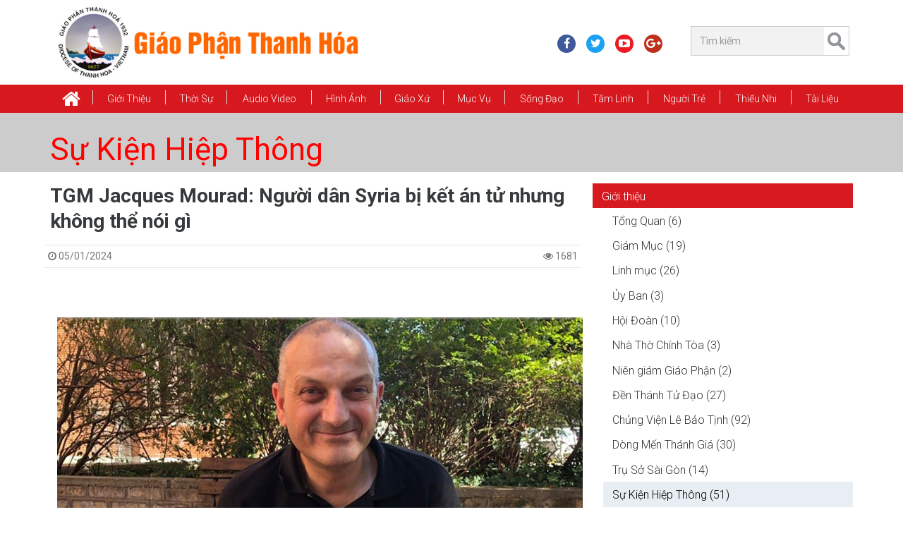

--- FILE ---
content_type: text/html; charset=utf-8
request_url: http://giaophanthanhhoa.net/su-kien-hiep-thong/tgm-jacques-mourad-nguoi-dan-syria-bi-ket-an-tu-nhung-khong-the-noi-gi-43423.html
body_size: 67451
content:
<!DOCTYPE HTML><!--[if lt IE 7]><html xmlns:og="http://opengraphprotocol.org/schema/" xmlns:fb="http://www.facebook.com/2008/fbml/" class="no-js lt-ie9 lt-ie8 lt-ie7" lang='VI-VN'><![endif]--><!--[if IE 7]><html xmlns:og="http://opengraphprotocol.org/schema/" xmlns:fb="http://www.facebook.com/2008/fbml/" class="no-js lt-ie9 lt-ie8" lang='VI-VN'><![endif]--><!--[if IE 8]><html xmlns:og="http://opengraphprotocol.org/schema/" xmlns:fb="http://www.facebook.com/2008/fbml/" class="no-js lt-ie9" lang='VI-VN'><![endif]--><!--[if gt IE 8]><!-->
<html xmlns:og="http://opengraphprotocol.org/schema/" xmlns:fb="http://www.facebook.com/2008/fbml/" lang='VI-VN' class="no-js">
<!--<![endif]--><head id="Head"><title>
	TGM Jacques Mourad: Người Dân Syria Bị Kết Án Tử Nhưng Không Thể Nói Gì | Giáo Phận Thanh Hóa
</title>
<meta name="description" content="Tgm Jacques Mourad Nguoi Dan Syria Bi Ket An Tu Nhung Khong The Noi Gi , TGM Jacques Mourad: Người Dân Syria Bị Kết Án Tử Nhưng Không Thể Nói Gì"/>
<meta name="keywords" content="Tgm Jacques Mourad Nguoi Dan Syria Bi Ket An Tu Nhung Khong The Noi Gi , TGM Jacques Mourad: Người Dân Syria Bị Kết Án Tử Nhưng Không Thể Nói Gì, giao phan thanh hoa"/>
<meta name="Template" content="News"/>
<meta name="VisitorTimeout" content="0"/>
<meta name="VisitorPath" content=""/>
<link rel="shortcut icon" type="image/ico" href="Image/favicon.ico" mce_href="Image/favicon.ico" />
<base href="http://giaophanthanhhoa.net/" target="_self"/>
<link href="Image/favicon.ico" mce_href="Image/favicon.ico" rel="shortcut icon" type="image/ico" />
<meta charset="utf-8">
<meta name="viewport" content="width=device-width, initial-scale=1, shrink-to-fit=no">
<meta http-equiv="X-UA-Compatible" content="IE=edge">
<!--<meta content="1800" http-equiv="REFRESH" />-->
<meta content="index, follow" name="robots" />
<meta name="copyright" content="Ban Truyền Thông Giáo Phận Thanh Hóa" />
<meta name="author" content="Ban Truyền Thông Giáo Phận Thanh Hóa" />
<meta http-equiv="audience" content="General" />
<meta name="resource-type" content="Document" />
<meta name="distribution" content="Global" />
<meta name="revisit-after" content="1 days" />
<meta name="GENERATOR" content="Ban Truyền Thông Giáo Phận Thanh Hóa" />

<!-- Facebook Metadata /-->
<meta property="fb:app_id" content="2123564141068048" />
<meta property="og:type" content="article" />
<meta property="og:url" content="http://giaophanthanhhoa.net/su-kien-hiep-thong/tgm-jacques-mourad-nguoi-dan-syria-bi-ket-an-tu-nhung-khong-the-noi-gi-43423.html" />
<meta property="og:locale" content="vi_VN" />
<meta property="og:image" content="http://giaophanthanhhoa.net/Image/Picture/4-Hinh%20Anh/2024/tu.jpeg" />
<meta property="og:description" content="Tgm Jacques Mourad Nguoi Dan Syria Bi Ket An Tu Nhung Khong The Noi Gi , TGM Jacques Mourad: Người Dân Syria Bị Kết Án Tử Nhưng Không Thể Nói Gì " />
<meta property="og:title" content="TGM Jacques Mourad: Người Dân Syria Bị Kết Án Tử Nhưng Không Thể Nói Gì | Giáo Phận Thanh Hóa " />
<meta property="og:site_name" content="Ban Truyền Thông Giáo Phận Thanh Hóa" />
<meta property="article:publisher" content="http://giaophanthanhhoa.net" />
<meta property="article:author" content="https://facebook.com/595039017513493" />
<!-- Google+ Metadata / -->
<meta name="google-site-verification" content="fKpnQz5IjlLjCBjncAMHGywaeiTBNg30Df3kk3FZPWQ" />
<meta itemprop="name" content="TGM Jacques Mourad: Người Dân Syria Bị Kết Án Tử Nhưng Không Thể Nói Gì | Giáo Phận Thanh Hóa">
<meta itemprop="description" content="Tgm Jacques Mourad Nguoi Dan Syria Bi Ket An Tu Nhung Khong The Noi Gi , TGM Jacques Mourad: Người Dân Syria Bị Kết Án Tử Nhưng Không Thể Nói Gì">
<meta itemprop="image" content="http://giaophanthanhhoa.net/Image/Picture/4-Hinh%20Anh/2024/tu.jpeg"> 

<!--CSS-->
<link href="https://fonts.googleapis.com/css?family=Roboto:300,300i,400,400i,500,500i,700,700i,900,900i&amp;subset=vietnamese" rel="stylesheet">
<link href="/Bootstrap/bootstrap3/css/bootstrap.min.css" media="screen" rel="stylesheet" />
<link href="/Style/style-cms.css?v=2.170518" rel="stylesheet" type="text/css" />
<link href="/Bootstrap/bootstrap3/css/modified.css" media="screen" rel="stylesheet" />
<link href="/Bootstrap/bootstrap3/font-awesome/css/font-awesome.min.css" rel="stylesheet" />
<link href="/Script/utility/menu-superfish/superfish.css" media="screen" rel="stylesheet" />
<link href="/Script/utility/owl-carousel/OwlCarousel2/assets/owl.carousel.min.css" rel="stylesheet" type="text/css" />
<link href="/Script/utility/date-time-picker/datepicker3.css" rel="stylesheet" type="text/css">
<link href="/Script/utility/MagnificPopup/style.css" rel="stylesheet" />
<link href="/Script/utility/mmenu/hamburgers.css" rel="stylesheet" type="text/css">
<link href="/Script/utility/mmenu/jquery.mmenu.css?v=200418" rel="stylesheet" type="text/css">

<!--JS-->
<script type="text/javascript" src="/Bootstrap/bootstrap3/js/jquery.min.js"></script>
<script type="text/javascript" src="/Bootstrap/bootstrap3/js/tether.min.js"></script>
<script type="text/javascript" src="/Bootstrap/bootstrap3/js/bootstrap.min.js"></script>
<script type="text/javascript" src="/Script/utility/menu-superfish/jquery.hoverIntent.min.js"></script>
<script type="text/javascript" src="/Script/utility/menu-superfish/superfish.js"></script>
<script type="text/javascript" src="/Script/utility/echo.min.js"></script>
<script type="text/javascript" src="/Script/utility/sticky-menu/jquery.sticky.js"></script>
<script type="text/javascript" src="/Script/utility/owl-carousel/OwlCarousel2/owl.carousel.min.js"></script>
<script type="text/javascript" src="/Script/utility/owl-carousel2-thumbs/OwlCarousel2-Thumbs.js"></script>
<script type="text/javascript" src="/Script/utility/MagnificPopup/script.js"></script>
<script type="text/javascript" src="/Script/utility/scrolltopcontrol.js"></script>
<script type="text/javascript" src="/Script/utility/mmenu/jquery.mmenu.min.js"></script>
<script type="text/javascript" src="/Script/utility/mmenu/core/offcanvas/jquery.mmenu.offcanvas.min.js"></script>
<script type="text/javascript" src="/Script/utility/nicescroll/nicescroll.min.js"></script>
<script type="text/javascript" src="/Script/utility/countdown/jquery.countdown.min.js"></script>
<script type="text/javascript" src="/Script/script-cms.js?v=2.170618"></script>
<script type="text/javascript" src="/Script/script-news.js?v=5.040518"></script>
<script type="text/javascript" src="/Script/script-ajax.js?v=1.1"></script>
<script type="text/javascript" src="/Script/Other.js"></script>

<script type="text/javascript">
	$(document).ready(function () {
		Script.Process_Init();
	});
</script>

<!--[if lt IE 9]>
<script type="text/javascript" src="http://cdnjs.cloudflare.com/ajax/libs/json2/20110223/json2.min.js"></script>    
<script type="text/javascript" src="http://html5shiv.googlecode.com/svn/trunk/html5.js"></script>   
<script type="text/javascript" src="https://oss.maxcdn.com/libs/respond.js/1.3.0/respond.min.js"></script>  
<![endif]-->
<!-- Global site tag (gtag.js) - Google Analytics -->
<script async src="https://www.googletagmanager.com/gtag/js?id=UA-109980307-1"></script>
<script>
  window.dataLayer = window.dataLayer || [];
  function gtag(){dataLayer.push(arguments);}
  gtag('js', new Date());

  gtag('config', 'UA-109980307-1');
</script>
<style>
/*---------Control:Logo---------*/
/*#Header-Full {
  background: rgba(0, 0, 0, 0) url("/Image/Picture/Banner/bgg.jpg") no-repeat scroll center top / cover ;
}*/

</style>

<script type="text/javascript">
 $(document).ready(function () {
/*---------Control:News---------*/
$(document).on('click', 'a[href^="#"]', function(e) {
    // target element id
    var id = $(this).attr('href');

    // target element
    var $id = $(id);
    if ($id.length === 0) {
        return;
    }

    // prevent standard hash navigation (avoid blinking in IE)
    e.preventDefault();

    // top position relative to the document
    var pos = $id.offset().top;

    // animated top scrolling
    $('body, html').animate({scrollTop: pos});
});

});
</script>
</head><body><div id="Zone"><div id="Body-Open" class="hidden d-none"><script>
  window.fbAsyncInit = function() {
    FB.init({
      appId      : '2123564141068048',
      xfbml      : true,
      version    : 'v3.2'
    });
    FB.AppEvents.logPageView();
  };

  (function(d, s, id){
     var js, fjs = d.getElementsByTagName(s)[0];
     if (d.getElementById(id)) {return;}
     js = d.createElement(s); js.id = id;
     js.src = "https://connect.facebook.net/en_US/sdk.js";
     fjs.parentNode.insertBefore(js, fjs);
   }(document, 'script', 'facebook-jssdk'));
</script></div>
<div id="wraper-tool" class="hidden">
   <ul id="Menu-Mobile" class="Menu-Mobile hidden-lg-up"><li class="home"><a href="/"><i class="fa fa-home fa-2x" aria-hidden="true"></i></a></li><li><a href="gioi-thieu.html">Giới thiệu</a><ul><li><a href="tong-quan.html">Tổng Quan</a></li><li><a href="giam-muc.html">Giám Mục</a></li><li><a href="linh-muc.html">Linh mục</a></li><li><a href="uy-ban.html">Ủy Ban</a></li><li><a href="hoi-doan.html">Hội Đoàn</a></li><li><a href="/nha-tho-chinh-toa/giao-xu-chinh-toa-tinh-tam-gia-truong--thanh-le-mung-bon-mang-duc-tong-giam-muc-giuse-nguyen-chi-linh-12476.html">Nhà Thờ Chính Tòa</a></li><li><a href="den-thanh-tu-dao.html">Đền Thánh Tử Đạo</a></li><li><a href="chung-vien-le-bao-tinh.html">Chủng Viện Lê Bảo Tịnh</a></li><li><a href="dong-men-thanh-gia.html">Dòng Mến Thánh Giá</a></li><li><a href="tru-so-sai-gon.html">Trụ Sở Sài Gòn</a></li><li><a href="nien-giam-giao-phan.html">Niên giám Giáo Phận</a></li><li><a href="/su-kien-hiep-thong/ngay-thang-nam-lich-su-12355.html">Sự Kiện Hiệp Thông</a></li></ul></li><li><a href="thoi-su.html">Thời Sự</a><ul><li><a href="tin-giao-hoi-hoan-vu.html">Tin Giáo Hội Hoàn Vũ</a></li><li><a href="tin-giao-hoi-viet-nam.html">Tin Giáo Hội Việt Nam</a></li><li><a href="tin-giao-phan.html">Tin Giáo Phận</a></li><li><a href="thong-bao.html">Thông Báo</a></li><li><a href="phong-su.html">Phóng sự</a></li><li><a href="xa-luan.html">Xã Luận</a></li><li><a href="chuyen-de.html">Chuyên Đề</a></li></ul></li><li><a href="audio-video.html">Audio Video</a><ul><li><a href="radio-vatican.html">Radio Vatican</a></li><li><a href="video-thanh-le-va-bai-giang.html">Video: THÁNH LỄ VÀ BÀI GIẢNG</a></li><li><a href="video-thanh-ca.html">Video: Thánh Ca</a></li><li><a href="video-tin-tuc.html">Video: Tin tức</a></li><li><a href="video-chuyen-muc.html">Video: Chuyên mục</a></li><li><a href="phim-chon-loc.html">Phim Chọn Lọc</a></li><li><a href="https://www.saltandlighttv.org" target="_blank">Salt Light Media</a></li><li><a href="http://vntaiwan.catholic.org.tw/veritas/" target="_blank">Radio Veritas</a></li><li><a href="http://vi.radiovaticana.va/" target="_blank">Radio Vatican</a></li><li><a href="http://phimconggiao.net/" target="_blank">Phim Công Giáo</a></li><li><a href="https://www.youtube.com/channel/UCLI0Hz87bPHacX3lD2bgY5Q" target="_blank">Tivi online</a></li><li><a href="https://www.youtube.com/user/VietCatholicNews" target="_blank">VietcatholicNews YouTube</a></li><li><a href="http://www.ewtn.com" target="_blank">Truyền hình Công giáo EWTN</a></li></ul></li><li><a href="hinh-anh.html">Hình Ảnh</a></li><li><a href="giao-xu.html">Giáo xứ</a><ul><li><a href="/giao-xu/cac-giao-xu-trong-giao-phan-theo-abc-13575.html">Theo ABC</a></li><li><a href="/theo-giao-hat/cac-giao-xu-thuoc-giao-hat-trong-giao-phan-thanh-hoa-13592.html">Theo Giáo Hạt</a></li><li><a href="sinh-hoat-giao-xu.html">Sinh hoạt Giáo xứ</a></li></ul></li><li><a href="muc-vu.html">Mục vụ</a><ul><li><a href="bac-ai.html">Bác Ái</a></li><li><a href="di-dan.html">Di dân</a></li><li><a href="truyen-giao.html">Truyền giáo</a></li><li><a href="hon-nhan-gia-dinh.html">Hôn nhân và Gia đình</a></li><li><a href="ca-truong.html">Ca Trưởng</a></li><li><a href="thuong-huan.html">Thường Huấn</a></li><li><a href="nam-muc-vu.html">Năm Mục Vụ</a></li></ul></li><li><a href="song-dao.html">Sống Đạo</a><ul><li><a href="on-goi.html">Ơn Gọi</a></li><li><a href="duc-tin.html">Đức Tin</a></li><li><a href="giao-ly.html">Giáo Lý</a></li><li><a href="kinh-thanh.html">Kinh Thánh</a></li><li><a href="phung-vu.html">Phụng Vụ</a></li><li><a href="chung-nhan.html">Chứng Nhân</a></li><li><a href="muc-tu.html">Mục Tử</a></li></ul></li><li><a href="tam-linh.html">Tâm Linh</a><ul><li><a href="kinh-nguyen.html">Kinh Nguyện</a></li><li><a href="linh-dao.html">Linh Đạo</a></li><li><a href="doi-thanh-hien.html">Đời Thánh Hiến</a></li><li><a href="suy-niem.html">Suy niệm</a></li><li><a href="chia-se-loi-chua.html">Chia sẻ Lời Chúa</a></li></ul></li><li><a href="nguoi-tre.html">Người Trẻ</a><ul><li><a href="dai-hoi-gioi-tre.html">Đại Hội Giới Trẻ</a></li><li><a href="sinh-hoat-va-doi-song.html">Sinh Hoạt và Đời Sống</a></li><li><a href="sinh-vien-va-hoc-sinh.html">Sinh viên và học sinh</a></li><li><a href="chia-se-goc-nhin.html">Chia sẻ góc nhìn</a></li></ul></li><li><a href="thieu-nhi.html">Thiếu Nhi</a><ul><li><a href="kinh-thanh-hinh.html">Kinh Thánh Hình</a></li><li><a href="truyen-tranh.html">Truyện Tranh</a></li><li><a href="do-vui.html">Đố Vui</a></li><li><a href="ca-nhac.html">Ca Nhạc</a></li><li><a href="hoat-hinh.html">Hoạt Hình</a></li></ul></li><li><a href="tai-lieu.html">Tài Liệu</a><ul><li><a href="cac-mau-van-ban.html">Các Mẫu Văn Bản</a></li><li><a href="nghi-thuc-cong-giao.html">Nghi thức Công Giáo</a></li><li><a href="slideshows-phung-vu.html">Slideshows phụng vụ</a></li><li><a href="triet-hoc.html">Triết học</a></li><li><a href="than-hoc.html">Thần học</a></li><li><a href="giao-luat.html">Giáo luật</a></li><li><a href="giao-su.html">Giáo sử</a></li><li><a href="giao-phu.html">Giáo phụ</a></li><li><a href="ton-giao.html">Tôn giáo</a></li><li><a href="duc-maria.html">Đức Maria</a></li><li><a href="thanh-giuse.html">Thánh Giuse</a></li><li><a href="van-kien-giao-hoi.html">Văn Kiện Giáo Hội</a></li><li><a href="van-hoa.html">Văn Hóa</a></li><li><a href="khao-cuu-khac.html">Khảo cứu khác</a></li></ul></li></ul>
</div>
<header id="Header-Full">
	<section class="container">
		<div class="row header-row">
			<div class="col-xs-10 col-sm-10 col-md-6 col-lg-6 header-left">
				<div id="Logo" class="Logo"><a href="/" title="Giáo Phận Thanh Hóa"><img alt="Giáo Phận Thanh Hóa" height="130" src="/Image/Picture/logo/1_Logo.png" width="485" /></a></div>
			</div>
			<div class="col-xs-2 col-sm-2 col-md-6 hidden-lg-up">
			    <a id="hamburger" href="#wraper-tool" type="link">
                    <span class="hamburger hamburger--collapse">
                		<span class="hamburger-box">
                			<span class="hamburger-inner"></span>
                		</span>
                	</span>
            	</a>
			</div>
			<div class="hidden-sm-down col-xs-12 col-sm-6 col-md-6 col-lg-6 header-right">
			    <div class="row">
			        <div class="col-xs-12 col-sm-8 col-md-7">
			            <ul id="Header-Social" class="social-header list-unstyled hidden-md-down"><li class="_facebook-icon"><a href="https://www.facebook.com/giaophanthanhhoa" target="_blank"><i class="fa fa-facebook" aria-hidden="true"></i></a></li><li class="_twitter-icon"><a href="https://twitter.com/ttgpthanhhoa" target="_blank"><i class="fa fa-twitter" aria-hidden="true"></i></a></li><li class="_youtube-icon"><a href="https://www.youtube.com/@giaophanthanhhoa-l3v" target="_blank"><i class="fa fa-youtube-play" aria-hidden="true"></i></a></li><li class="_google-plus-icon"><a href="https://plus.google.com/+TRUY%E1%BB%80NTH%C3%94NGGPTHANHH%C3%93ATRUY%E1%BB%80NTH%C3%94NGGPTHANHH%C3%93A" target="_blank"><i class="fa fa-google-plus" aria-hidden="true"></i></a></li></ul>
			        </div>
			        <div class="col-xs-12 col-sm-4 col-md-5">
			            <div id="Search" class="Search hidden-md-down"><div class="searchBar"><input class="search-query form-control input-sm" id="Search-Keyword-News" placeholder="Tìm kiếm" type="text" /> <a class="searchButton" href="javascript:;" id="Search-Button-News"> </a></div></div>
			        </div>
			    </div>
			</div>
		</div>
	</section>
</header>
<div class="clearfix"></div>
<nav class="main-nav">
    <div id="Control-Menu-Top" class="container">
        <ul id="Menu-Top" class="sf-menu Menu-Top hidden-md-down"><li class="home"><a href="/"><i class="fa fa-home fa-2x" aria-hidden="true"></i></a></li><li><a href="gioi-thieu.html">Giới thiệu</a><ul><li><a href="tong-quan.html">Tổng Quan</a></li><li><a href="giam-muc.html">Giám Mục</a></li><li><a href="linh-muc.html">Linh mục</a></li><li><a href="uy-ban.html">Ủy Ban</a></li><li><a href="hoi-doan.html">Hội Đoàn</a></li><li><a href="/nha-tho-chinh-toa/giao-xu-chinh-toa-tinh-tam-gia-truong--thanh-le-mung-bon-mang-duc-tong-giam-muc-giuse-nguyen-chi-linh-12476.html">Nhà Thờ Chính Tòa</a></li><li><a href="den-thanh-tu-dao.html">Đền Thánh Tử Đạo</a></li><li><a href="chung-vien-le-bao-tinh.html">Chủng Viện Lê Bảo Tịnh</a></li><li><a href="dong-men-thanh-gia.html">Dòng Mến Thánh Giá</a></li><li><a href="tru-so-sai-gon.html">Trụ Sở Sài Gòn</a></li><li><a href="nien-giam-giao-phan.html">Niên giám Giáo Phận</a></li><li><a href="/su-kien-hiep-thong/ngay-thang-nam-lich-su-12355.html">Sự Kiện Hiệp Thông</a></li></ul></li><li><a href="thoi-su.html">Thời Sự</a><ul><li><a href="tin-giao-hoi-hoan-vu.html">Tin Giáo Hội Hoàn Vũ</a></li><li><a href="tin-giao-hoi-viet-nam.html">Tin Giáo Hội Việt Nam</a></li><li><a href="tin-giao-phan.html">Tin Giáo Phận</a></li><li><a href="thong-bao.html">Thông Báo</a></li><li><a href="phong-su.html">Phóng sự</a></li><li><a href="xa-luan.html">Xã Luận</a></li><li><a href="chuyen-de.html">Chuyên Đề</a></li></ul></li><li><a href="audio-video.html">Audio Video</a><ul><li><a href="radio-vatican.html">Radio Vatican</a></li><li><a href="video-thanh-le-va-bai-giang.html">Video: THÁNH LỄ VÀ BÀI GIẢNG</a></li><li><a href="video-thanh-ca.html">Video: Thánh Ca</a></li><li><a href="video-tin-tuc.html">Video: Tin tức</a></li><li><a href="video-chuyen-muc.html">Video: Chuyên mục</a></li><li><a href="phim-chon-loc.html">Phim Chọn Lọc</a></li><li><a href="https://www.saltandlighttv.org" target="_blank">Salt Light Media</a></li><li><a href="http://vntaiwan.catholic.org.tw/veritas/" target="_blank">Radio Veritas</a></li><li><a href="http://vi.radiovaticana.va/" target="_blank">Radio Vatican</a></li><li><a href="http://phimconggiao.net/" target="_blank">Phim Công Giáo</a></li><li><a href="https://www.youtube.com/channel/UCLI0Hz87bPHacX3lD2bgY5Q" target="_blank">Tivi online</a></li><li><a href="https://www.youtube.com/user/VietCatholicNews" target="_blank">VietcatholicNews YouTube</a></li><li><a href="http://www.ewtn.com" target="_blank">Truyền hình Công giáo EWTN</a></li></ul></li><li><a href="hinh-anh.html">Hình Ảnh</a></li><li><a href="giao-xu.html">Giáo xứ</a><ul><li><a href="/giao-xu/cac-giao-xu-trong-giao-phan-theo-abc-13575.html">Theo ABC</a></li><li><a href="/theo-giao-hat/cac-giao-xu-thuoc-giao-hat-trong-giao-phan-thanh-hoa-13592.html">Theo Giáo Hạt</a></li><li><a href="sinh-hoat-giao-xu.html">Sinh hoạt Giáo xứ</a></li></ul></li><li><a href="muc-vu.html">Mục vụ</a><ul><li><a href="bac-ai.html">Bác Ái</a></li><li><a href="di-dan.html">Di dân</a></li><li><a href="truyen-giao.html">Truyền giáo</a></li><li><a href="hon-nhan-gia-dinh.html">Hôn nhân và Gia đình</a></li><li><a href="ca-truong.html">Ca Trưởng</a></li><li><a href="thuong-huan.html">Thường Huấn</a></li><li><a href="nam-muc-vu.html">Năm Mục Vụ</a></li></ul></li><li><a href="song-dao.html">Sống Đạo</a><ul><li><a href="on-goi.html">Ơn Gọi</a></li><li><a href="duc-tin.html">Đức Tin</a></li><li><a href="giao-ly.html">Giáo Lý</a></li><li><a href="kinh-thanh.html">Kinh Thánh</a></li><li><a href="phung-vu.html">Phụng Vụ</a></li><li><a href="chung-nhan.html">Chứng Nhân</a></li><li><a href="muc-tu.html">Mục Tử</a></li></ul></li><li><a href="tam-linh.html">Tâm Linh</a><ul><li><a href="kinh-nguyen.html">Kinh Nguyện</a></li><li><a href="linh-dao.html">Linh Đạo</a></li><li><a href="doi-thanh-hien.html">Đời Thánh Hiến</a></li><li><a href="suy-niem.html">Suy niệm</a></li><li><a href="chia-se-loi-chua.html">Chia sẻ Lời Chúa</a></li></ul></li><li><a href="nguoi-tre.html">Người Trẻ</a><ul><li><a href="dai-hoi-gioi-tre.html">Đại Hội Giới Trẻ</a></li><li><a href="sinh-hoat-va-doi-song.html">Sinh Hoạt và Đời Sống</a></li><li><a href="sinh-vien-va-hoc-sinh.html">Sinh viên và học sinh</a></li><li><a href="chia-se-goc-nhin.html">Chia sẻ góc nhìn</a></li></ul></li><li><a href="thieu-nhi.html">Thiếu Nhi</a><ul><li><a href="kinh-thanh-hinh.html">Kinh Thánh Hình</a></li><li><a href="truyen-tranh.html">Truyện Tranh</a></li><li><a href="do-vui.html">Đố Vui</a></li><li><a href="ca-nhac.html">Ca Nhạc</a></li><li><a href="hoat-hinh.html">Hoạt Hình</a></li></ul></li><li><a href="tai-lieu.html">Tài Liệu</a><ul><li><a href="cac-mau-van-ban.html">Các Mẫu Văn Bản</a></li><li><a href="nghi-thuc-cong-giao.html">Nghi thức Công Giáo</a></li><li><a href="slideshows-phung-vu.html">Slideshows phụng vụ</a></li><li><a href="triet-hoc.html">Triết học</a></li><li><a href="than-hoc.html">Thần học</a></li><li><a href="giao-luat.html">Giáo luật</a></li><li><a href="giao-su.html">Giáo sử</a></li><li><a href="giao-phu.html">Giáo phụ</a></li><li><a href="ton-giao.html">Tôn giáo</a></li><li><a href="duc-maria.html">Đức Maria</a></li><li><a href="thanh-giuse.html">Thánh Giuse</a></li><li><a href="van-kien-giao-hoi.html">Văn Kiện Giáo Hội</a></li><li><a href="van-hoa.html">Văn Hóa</a></li><li><a href="khao-cuu-khac.html">Khảo cứu khác</a></li></ul></li></ul>   
    </div>
</nav>
<main>
    <section id="main-content" class="clearfix">
        <div id="News"><div class="page-media-image container-fluid p-0 mb-1"><div class="page-header-name container"><h1 class="name"><a href="su-kien-hiep-thong.html">Sự Kiện Hiệp Thông</a></h1></div></div><div class="clearfix"></div><div class="main-content container mb-1"><div class="row"><div class="col-lg-12"><div class="row"><div class="col-xs-12 col-sm-12 col-lg-8 col-xl-8 pr-1"><section itemtype="http://schema.org/Recipe" itemscope class="News"><h1 class="NewsNameLink">TGM Jacques Mourad: Người dân Syria bị kết án tử nhưng không thể nói gì</h1><section class="row NewsMeta"><div class="CreateDate pull-left"><span><i class="fa fa-clock-o"></i> 05/01/2024</span></div><div class="pull-right Visit"> <i class="fa fa-eye"></i> 1681</div></section><article class="Context" id="Context1"><p style="text-align: center;"> </p>

<div style="text-align:center"><img alt="" height="450" src="/Image/Picture/4-Hinh%20Anh/2024/tu.jpeg" width="800" /></div>

<p style="text-align: center;"><br />
<span style="font-size:18px;"><b>TGM Jacques Mourad: Người dân Syria bị kết án tử nhưng không thể nói gì</b></span></p>

<p style="text-align: justify;"><span style="font-size:18px;"><b>Đức Tổng Giám Mục Jacques Mourad của Homs kêu gọi thế giới không để người dân Syria chết dần chết mòn. Ngài cho rằng việc Chương trình Lương thực Thế giới quyết định không viện trợ cho Syria là một quyết định kinh khủng và bất công. Quyết định đó như thể thế giới nói với người dân Syria rằng họ bị kết án tử, đừng lên tiếng, đừng nói gì cả.</b></span></p>

<p style="text-align: justify;"> </p>

<p style="text-align: right;"><span style="font-size:18px;"><b>Vatican News</b></span></p>

<p style="text-align: justify;"><span style="font-size:18px;">Cách đây sáu tháng, Chương trình Lương thực thế giới (WJP) của Liên Hiệp Quốc đã giảm một nửa số lương thực viện trợ dân Syria, nhưng từ đầu tháng 01/2024, họ đã ngưng hoàn toàn. Hơn năm triệu người Syria phụ thuộc vào số lương thực và nhu yếu phẩm này. Vào tháng Ba tới đây, chiến tranh ở đất nước này bước vào năm thứ 13. Cuộc sống của người dân càng thêm nghèo khổ do trận động đất vào tháng 02/2023</span></p>

<p style="text-align: justify;"><span style="font-size:18px;">Tổ chức của Liên Hiệp Quốc giải thích lý do việc ngưng viện trợ lương thực cho Syria là vì thiếu tiền, nguyên dân do đại dịch Covid-19, chiến tranh tại Ucraina và bây giờ tại Gaza. Số người ở trong tình trạng mất an ninh lương thực ước tính hơn 12 triệu.</span></p>

<p style="text-align: justify;"><span style="font-size:18px;">Về tình trạng khốn cùng của người dân, trong cuộc phỏng vấn dành cho Vatican News, hôm 02/01 vừa qua, Đức Tổng Giám Mục nói: “Người dân Syria bị kết án tử nhưng không thể nói lên lời nào. Quyết định của Chương trình Lương thực Thế giới là một quyết định kinh khủng và bất công. Tại sao người ta có thể đi tới tình trạng như vậy. Đối với chúng tôi, quyết định đó như thể thế giới nói với người dân Syria rằng họ bị kết án tử, đừng lên tiếng, đừng nói gì cả. Nhưng người dân Syria có tội gì?”.</span></p>

<p style="text-align: justify;"><span style="font-size:18px;">Những lời của Đức Tổng Giám Mục Mourad rất đau buồn, nghĩ đến đau khổ mà người dân Syria phải chịu trong suốt những năm qua và sẽ còn phải chịu, do cuộc chiến tranh dường như không chấm dứt, và phá vỡ mọi hy vọng. Ngài nói thêm: “Quyết định này được đưa ra nhằm đẩy dân Syria vào trong tình trạng tuyệt vọng hoàn toàn, dập tắt mọi tia sáng có thể sáng nhờ đức  tin và hy vọng của chúng tôi. Nhưng trong tình trạng như vậy, đối với chúng tôi mọi sự thực sự là chấm dứt”.</span></p>

<p style="text-align: justify;"><span style="font-size:18px;">Đức Tổng Giám Mục cho biết, trong những năm qua, các tổ chức phi chính phủ và Giáo hội Công giáo đã làm được “phép lạ” ở Syria, hỗ trợ dân chúng bằng mọi cách. Ngày nay, đứng trước tình trạng ngưng trợ giúp nhân đạo mà hai phần ba dân Syria đang cần, người ta tự hỏi không biết có còn một hy vọng ngăn cản người dân tại nước này khỏi chết đói hay không.</span></p>

<p style="text-align: justify;"><span style="font-size:18px;">Ngài giải thích: “Giáo hội cũng như các tổ chức phi chính phủ không thể đáp ứng tất cả các nhu cầu của người dân Syria, khả năng tài chánh của họ giới hạn. Ngoài ra, việc chuyển tiền đến Syria là điều không thể được, vì sự cấm vận do Mỹ và Liên Hiệp Quốc áp đặt. Chúng tôi phải làm gì đây? Người dân Syria có thể sống như thế nào? Nhiều gia đình ở Syria chỉ ăn một bữa mỗi ngày. Chúng tôi đã quên thế nào là sưởi ấm, nước nóng, và xã hội là gì. Chúng tôi sống trong tối tăm hoàn toàn, các thành phố ở Syria không có đèn điện, chắc chắn những khu nhà giàu chỉ chiếm 5% dân số và không đại diện cho toàn thể dân Syria”.</span></p>

<p style="text-align: right;"><strong><span style="font-size:18px;">Nguồn:vaticannews.va</span></strong></p></article></section><div class="clearfix"></div><hr/><div class="clearfix"><div class="addthis_native_toolbox"></div></div><div class="clearfix"></div><br/><div id="NewsRelate" class="NewsRelate Home-Content-News clearfix"><div class="AsideTitle5"><span class="name">Tin bài khác</span></div><div class="row"><div class="NewsRelate top col-xs-12 col-sm-12 col-md-4 col-lg-4"><a href="su-kien-hiep-thong/su-diep-cua-duc-thanh-cha-leo-xiv-cho-ngay-the-gioi-benh-nhan-lan-thu-34-49414.html" title="Sứ điệp của Đức Thánh Cha Lêô XIV cho Ngày Thế giới Bệnh nhân lần thứ 34"><div class="clearfix"><div class="col-xs-4 col-sm-4 col-md-12 center"><figure class="figure-haft imageLinkWrapper w-100"><img src="/Image/_thumbs/Picture/SUY-NIEM-LOI-CHUA/su%CC%9B%CC%81%20%C4%91ie%CC%A3%CC%82p%20quo%CC%82%CC%81c%20te%CC%82%CC%81%20be%CC%A3%CC%82nh%20nha%CC%82n.jpg" alt="su diep cua duc thanh cha leo xiv cho ngay the gioi benh nhan lan thu 34"></figure></div><div class="col-xs-8 col-sm-8 col-md-12"><h3 class="NewsName">Sứ điệp của Đức Thánh Cha Lêô XIV cho Ngày Thế giới Bệnh nhân lần thứ 34</h3></div></div></a></div><div class="NewsRelate top col-xs-12 col-sm-12 col-md-4 col-lg-4"><a href="su-kien-hiep-thong/tai-lieu-cho-tuan-cau-nguyen-cho-cac-kito-huu-hiep-nhat-nam-2026-49401.html" title="Tài liệu cho tuần cầu nguyện cho các Kitô hữu hiệp nhất năm 2026"><div class="clearfix"><div class="col-xs-4 col-sm-4 col-md-12 center"><figure class="figure-haft imageLinkWrapper w-100"><img src="/Image/_thumbs/Picture/cao-pho/HIE%CC%A3%CC%82P%20NHA%CC%81T.jpg" alt="tai lieu cho tuan cau nguyen cho cac kito huu hiep nhat nam 2026"></figure></div><div class="col-xs-8 col-sm-8 col-md-12"><h3 class="NewsName">Tài liệu cho tuần cầu nguyện cho các Kitô hữu hiệp nhất năm 2026</h3></div></div></a></div><div class="NewsRelate top col-xs-12 col-sm-12 col-md-4 col-lg-4"><a href="su-kien-hiep-thong/dtc-leo-xiv-chia-se-thong-diep-an-ui-va-hy-vong-voi-than-nhan-cac-nan-nhan-vu-hoa-hoan-o-thuy-si-49400.html" title="ĐTC Lêô XIV chia sẻ thông điệp an ủi và hy vọng với thân nhân các nạn nhân vụ hỏa hoạn ở Thụy Sĩ"><div class="clearfix"><div class="col-xs-4 col-sm-4 col-md-12 center"><figure class="figure-haft imageLinkWrapper w-100"><img src="/Image/_thumbs/Picture/cao-pho/THUY%CC%A3%20SY%CC%83.jpg" alt="dtc leo xiv chia se thong diep an ui va hy vong voi than nhan cac nan nhan vu hoa hoan o thuy si"></figure></div><div class="col-xs-8 col-sm-8 col-md-12"><h3 class="NewsName">ĐTC Lêô XIV chia sẻ thông điệp an ủi và hy vọng với thân nhân các nạn nhân vụ hỏa hoạn ở Thụy Sĩ</h3></div></div></a></div><div class="NewsRelate top col-xs-12 col-sm-12 col-md-4 col-lg-4"><a href="su-kien-hiep-thong/hon-100-nha-tho-va-cong-trinh-ton-giao-o-ao-duoc-chieu-sang-mau-do-de-tuong-nho-cac-kito-huu-bi-bach-hai-49069.html" title="Hơn 100 nhà thờ và công trình tôn giáo ở Áo được chiếu sáng màu đỏ để tưởng nhớ các Kitô hữu bị bách hại"><div class="clearfix"><div class="col-xs-4 col-sm-4 col-md-12 center"><figure class="figure-haft imageLinkWrapper w-100"><img src="https://www.vaticannews.va/content/dam/vaticannews/agenzie/images/afp/2024/11/20/21/1732135383437.jpg/_jcr_content/renditions/cq5dam.thumbnail.cropped.1500.844.jpeg" alt="hon 100 nha tho va cong trinh ton giao o ao duoc chieu sang mau do de tuong nho cac kito huu bi bach hai"></figure></div><div class="col-xs-8 col-sm-8 col-md-12"><h3 class="NewsName">Hơn 100 nhà thờ và công trình tôn giáo ở Áo được chiếu sáng màu đỏ để tưởng nhớ các Kitô hữu bị bách hại</h3></div></div></a></div><div class="NewsRelate top col-xs-12 col-sm-12 col-md-4 col-lg-4"><a href="su-kien-hiep-thong/thanh-le-cau-nguyen-cho-dgh-phanxico-va-cac-hong-y-va-giam-muc-niem-hy-vong-phuc-sinh-soi-sang-hanh-trinh-giao-hoi-48989.html" title="Thánh Lễ cầu nguyện cho ĐGH Phanxicô và các Hồng y và Giám mục: Niềm hy vọng Phục sinh soi sáng hành trình Giáo Hội"><div class="clearfix"><div class="col-xs-4 col-sm-4 col-md-12 center"><figure class="figure-haft imageLinkWrapper w-100"><img src="https://www.vaticannews.va/content/dam/vaticannews/agenzie/images/srv/2025/11/03/2025-11-03-santa-messa-in-suffragio-del-defunto-papa-francesco-e/1762169586054.JPG/_jcr_content/renditions/cq5dam.thumbnail.cropped.500.281.jpeg" alt="thanh le cau nguyen cho dgh phanxico va cac hong y va giam muc niem hy vong phuc sinh soi sang hanh trinh giao hoi"></figure></div><div class="col-xs-8 col-sm-8 col-md-12"><h3 class="NewsName">Thánh Lễ cầu nguyện cho ĐGH Phanxicô và các Hồng y và Giám mục: Niềm hy vọng Phục sinh soi sáng hành trình Giáo Hội</h3></div></div></a></div><div class="NewsRelate top col-xs-12 col-sm-12 col-md-4 col-lg-4"><a href="su-kien-hiep-thong/duc-thanh-cha-leo-xiv-cau-nguyen-tai-mo-duc-thanh-cha-phanxico-48985.html" title="Đức Thánh Cha Lêô XIV cầu nguyện tại mộ Đức Thánh Cha Phanxicô"><div class="clearfix"><div class="col-xs-4 col-sm-4 col-md-12 center"><figure class="figure-haft imageLinkWrapper w-100"><img src="https://www.vaticannews.va/content/dam/vaticannews/multimedia/2025/novembre/03/4.png/_jcr_content/renditions/cq5dam.thumbnail.cropped.1500.844.png" alt="duc thanh cha leo xiv cau nguyen tai mo duc thanh cha phanxico"></figure></div><div class="col-xs-8 col-sm-8 col-md-12"><h3 class="NewsName">Đức Thánh Cha Lêô XIV cầu nguyện tại mộ Đức Thánh Cha Phanxicô</h3></div></div></a></div><div class="NewsRelate top col-xs-12 col-sm-12 col-md-4 col-lg-4"><a href="su-kien-hiep-thong/duc-thanh-cha-chu-su-gio-cau-nguyen-lien-ton-tai-colosseo-cau-cho-hoa-binh-48964.html" title="Đức Thánh Cha chủ sự giờ cầu nguyện liên tôn tại Colosseo cầu cho hòa bình"><div class="clearfix"><div class="col-xs-4 col-sm-4 col-md-12 center"><figure class="figure-haft imageLinkWrapper w-100"><img src="https://www.vaticannews.va/content/dam/vaticannews/agenzie/images/srv/2025/10/28/2025-10-28-meeting-internazionale-per-la-pace/1761666865413.JPG/_jcr_content/renditions/cq5dam.thumbnail.cropped.1500.844.jpeg" alt="duc thanh cha chu su gio cau nguyen lien ton tai colosseo cau cho hoa binh"></figure></div><div class="col-xs-8 col-sm-8 col-md-12"><h3 class="NewsName">Đức Thánh Cha chủ sự giờ cầu nguyện liên tôn tại Colosseo cầu cho hòa bình</h3></div></div></a></div><div class="NewsRelate top col-xs-12 col-sm-12 col-md-4 col-lg-4"><a href="su-kien-hiep-thong/y-cau-nguyen-cua-dtc-trong-thang-10-cau-cho-su-hop-tac-giua-cac-truyen-thong-ton-giao-khac-nhau-48711.html" title="Ý cầu nguyện của ĐTC trong tháng 10: Cầu cho sự hợp tác giữa các truyền thống tôn giáo khác nhau"><div class="clearfix"><div class="col-xs-4 col-sm-4 col-md-12 center"><figure class="figure-haft imageLinkWrapper w-100"><img src="/Image/_thumbs/Picture/2-Thoi%20Su/Chuyen%20De/y%CC%81%20ca%CC%82u%20nguye%CC%A3%CC%82n.jpg" alt="y cau nguyen cua dtc trong thang 10 cau cho su hop tac giua cac truyen thong ton giao khac nhau"></figure></div><div class="col-xs-8 col-sm-8 col-md-12"><h3 class="NewsName">Ý cầu nguyện của ĐTC trong tháng 10: Cầu cho sự hợp tác giữa các truyền thống tôn giáo khác nhau</h3></div></div></a></div><div class="NewsRelate top col-xs-12 col-sm-12 col-md-4 col-lg-4"><a href="su-kien-hiep-thong/thanh-le-nam-thanh-cua-giao-ly-vien-chua-nhat-289-48693.html" title="Thánh Lễ Năm Thánh của Giáo lý viên (Chúa Nhật 28/9)"><div class="clearfix"><div class="col-xs-4 col-sm-4 col-md-12 center"><figure class="figure-haft imageLinkWrapper w-100"><img src="https://www.vaticannews.va/content/dam/vaticannews/agenzie/images/srv/2025/09/28/2025-09-28-celebrazione-eucaristica-in-occasione-del-giubileo-de/1759056384681.JPG/_jcr_content/renditions/cq5dam.thumbnail.cropped.500.281.jpeg" alt="thanh le nam thanh cua giao ly vien chua nhat 289"></figure></div><div class="col-xs-8 col-sm-8 col-md-12"><h3 class="NewsName">Thánh Lễ Năm Thánh của Giáo lý viên (Chúa Nhật 28/9)</h3></div></div></a></div></div></div><span id="NewsValue" NewsId="43423" NewsGroupId="368" NewsName="TGM Jacques Mourad: Người dân Syria bị kết án tử nhưng không thể nói gì"> </span><span id="NewsGroupValue" NewsGroupId="368" NewsGroupIdFather="207" NewsGroupName="Sự Kiện Hiệp Thông"> </span></div><aside class="col-xs-12 col-sm-12 col-md-12 col-lg-4 col-xl-4"><nav id="sidenav" class="row"><ul class="sidenav-list col-xs-12"><li><a href="gioi-thieu.html" title="Giới thiệu" >Giới thiệu</a><ul class="sub-sidenav-list"><li><a href="tong-quan.html" title="Tổng Quan">Tổng Quan (6)</a></li><li><a href="giam-muc.html" title="Giám Mục">Giám Mục (19)</a></li><li><a href="linh-muc.html" title="Linh mục">Linh mục (26)</a></li><li><a href="uy-ban.html" title="Ủy Ban">Ủy Ban (3)</a></li><li><a href="hoi-doan.html" title="Hội Đoàn">Hội Đoàn (10)</a></li><li><a href="nha-tho-chinh-toa.html" title="Nhà Thờ Chính Tòa">Nhà Thờ Chính Tòa (3)</a></li><li><a href="nien-giam-giao-phan.html" title="Niên giám Giáo Phận">Niên giám Giáo Phận (2)</a></li><li><a href="den-thanh-tu-dao.html" title="Đền Thánh Tử Đạo">Đền Thánh Tử Đạo (27)</a></li><li><a href="chung-vien-le-bao-tinh.html" title="Chủng Viện Lê Bảo Tịnh">Chủng Viện Lê Bảo Tịnh (92)</a></li><li><a href="dong-men-thanh-gia.html" title="Dòng Mến Thánh Giá">Dòng Mến Thánh Giá (30)</a></li><li><a href="tru-so-sai-gon.html" title="Trụ Sở Sài Gòn">Trụ Sở Sài Gòn (14)</a></li><li><a href="su-kien-hiep-thong.html" title="Sự Kiện Hiệp Thông">Sự Kiện Hiệp Thông (51)</a></li></ul></li></ul></nav><div class="clearfix"></div><div class="AsideTitle"><span class="name">Tin bài mới</span></div><div class="Widget-News-MostVisit"><div class="data-main clearfix"><div class="item pos-left item-top clearfix"><a class="clearfix" href="cac-mau-van-ban/cac-mau-don-su-dung-trong-giao-phan-thanh-hoa-2026-49441.html" title="cac mau don su dung trong giao phan thanh hoa 2026"><figure class="figure mb-0 highlightsdark scales h-220">
                                    <img src="/Image/Picture/91-Tai%20Lieu/Mau%20Van%20Ban/z5444368876569_d15f81145e29c24f47b1ce70aa08d4ee.jpg" class="img-fluid w-100 img-clip-220" alt="cac mau don su dung trong giao phan thanh hoa 2026"></figure><div class="caption pos-a-b"><figcaption class="figure-caption w-100"><span class="badge">Tiêu điểm</span><span class="cat-name">Các Mẫu Văn Bản</span></figcaption><h3>CÁC MẪU ĐƠN SỬ DỤNG TRONG GIÁO PHẬN THANH HÓA (2026)</h3><div class="entry-meta small clearfix"><div class="CreateDate d-inline"><i class="fa fa-clock-o" aria-hidden="true"></i> <span content="23/01/2026">23/01/2026</span></div><div class="Visit d-inline ml-1"><i class="fa fa-eye"></i> 22</div></div></div></a></div><div class="item pos-right mt-1 item-bottom clearfix"><a title="buoi canh thuc vi su song huong toi viec bien pha thai thanh dieu “khong the duoc nghi toi” trong xa hoi" href="bao-ve-su-song/buoi-canh-thuc-vi-su-song-huong-toi-viec-bien-pha-thai-thanh-dieu-khong-the-duoc-nghi-toi-trong-xa-hoi-49440.html"><figure class="Picture mb-0 pl-0 imageLinkWrapper col-xs-4 col-sm-12 col-md-4 col-lg-4 h-60"><img src="/Image/_thumbs/Picture/SUY-NIEM-LOI-CHUA/ba%CC%89o%20ve%CC%A3%CC%82%20su%CC%9B%CC%A3%20so%CC%82%CC%81ng(1).jpg" class="img-fluid img-clip-60" alt="buoi canh thuc vi su song huong toi viec bien pha thai thanh dieu “khong the duoc nghi toi” trong xa hoi"></figure><div class="assetText col-xs-8 col-sm-12 col-md-8 col-lg-8"><h3 class="NewsName d-block font-14 text-bold">Buổi Canh thức vì Sự sống hướng tới việc biến phá thai thành điều “không thể được nghĩ tới” trong xã hội</h3><div class="entry-meta small text-muted clearfix"><div class="CreateDate d-inline"><i class="fa fa-clock-o" aria-hidden="true"></i> <span content="23/01/2026">23/01/2026</span></div><div class="Visit d-inline ml-1"><i class="fa fa-eye"></i> 53</div></div></div></a></div><div class="item pos-right mt-1 item-bottom clearfix"><a title="dtc leo xiv gui su diep den nhung nguoi tham gia cuoc tuan hanh vi su song tai washington" href="bao-ve-su-song/dtc-leo-xiv-gui-su-diep-den-nhung-nguoi-tham-gia-cuoc-tuan-hanh-vi-su-song-tai-washington-49439.html"><figure class="Picture mb-0 pl-0 imageLinkWrapper col-xs-4 col-sm-12 col-md-4 col-lg-4 h-60"><img src="/Image/_thumbs/Picture/SUY-NIEM-LOI-CHUA/ba%CC%89o%20ve%CC%A3%CC%82%20su%CC%9B%CC%A3%20so%CC%82%CC%81ng.jpg" class="img-fluid img-clip-60" alt="dtc leo xiv gui su diep den nhung nguoi tham gia cuoc tuan hanh vi su song tai washington"></figure><div class="assetText col-xs-8 col-sm-12 col-md-8 col-lg-8"><h3 class="NewsName d-block font-14 text-bold">ĐTC Lêô XIV gửi sứ điệp đến những người tham gia cuộc Tuần hành vì Sự sống tại Washington</h3><div class="entry-meta small text-muted clearfix"><div class="CreateDate d-inline"><i class="fa fa-clock-o" aria-hidden="true"></i> <span content="23/01/2026">23/01/2026</span></div><div class="Visit d-inline ml-1"><i class="fa fa-eye"></i> 130</div></div></div></a></div><div class="item pos-right mt-1 item-bottom clearfix"><a title="bai giang chua nhat 3 thuong nien nam a" href="suy-niem/bai-giang-chua-nhat-3-thuong-nien-nam-a-49438.html"><figure class="Picture mb-0 pl-0 imageLinkWrapper col-xs-4 col-sm-12 col-md-4 col-lg-4 h-60"><img src="/Image/_thumbs/Picture/SUY-NIEM-LOI-CHUA/CN3TNA%20CHA%20THU%CC%9BO%CC%9B%CC%80NG.jpg" class="img-fluid img-clip-60" alt="bai giang chua nhat 3 thuong nien nam a"></figure><div class="assetText col-xs-8 col-sm-12 col-md-8 col-lg-8"><h3 class="NewsName d-block font-14 text-bold">Bài giảng Chúa Nhật 3 Thường Niên năm A</h3><div class="entry-meta small text-muted clearfix"><div class="CreateDate d-inline"><i class="fa fa-clock-o" aria-hidden="true"></i> <span content="23/01/2026">23/01/2026</span></div><div class="Visit d-inline ml-1"><i class="fa fa-eye"></i> 269</div></div></div></a></div><div class="item pos-right mt-1 item-bottom clearfix"><a title="vai tro quan trong cua giao ly vien trong the gioi ngay nay" href="duc-tin/vai-tro-quan-trong-cua-giao-ly-vien-trong-the-gioi-ngay-nay-49437.html"><figure class="Picture mb-0 pl-0 imageLinkWrapper col-xs-4 col-sm-12 col-md-4 col-lg-4 h-60"><img src="/Image/_thumbs/Picture/3-Audio-Video/Capture(781).JPG" class="img-fluid img-clip-60" alt="vai tro quan trong cua giao ly vien trong the gioi ngay nay"></figure><div class="assetText col-xs-8 col-sm-12 col-md-8 col-lg-8"><h3 class="NewsName d-block font-14 text-bold">Vai trò quan trọng của giáo lý viên trong thế giới ngày nay</h3><div class="entry-meta small text-muted clearfix"><div class="CreateDate d-inline"><i class="fa fa-clock-o" aria-hidden="true"></i> <span content="23/01/2026">23/01/2026</span></div><div class="Visit d-inline ml-1"><i class="fa fa-eye"></i> 24</div></div></div></a></div><div class="item pos-right mt-1 item-bottom clearfix"><a title="duc thanh cha leo xiv chu su nghi thuc tiep nhan cap chien con trong ngay le kinh thanh ane" href="thoi-su/duc-thanh-cha-leo-xiv-chu-su-nghi-thuc-tiep-nhan-cap-chien-con-trong-ngay-le-kinh-thanh-ane-49436.html"><figure class="Picture mb-0 pl-0 imageLinkWrapper col-xs-4 col-sm-12 col-md-4 col-lg-4 h-60"><img src="/Image/_thumbs/Picture/3-Audio-Video/Capture(780).JPG" class="img-fluid img-clip-60" alt="duc thanh cha leo xiv chu su nghi thuc tiep nhan cap chien con trong ngay le kinh thanh ane"></figure><div class="assetText col-xs-8 col-sm-12 col-md-8 col-lg-8"><h3 class="NewsName d-block font-14 text-bold">Đức Thánh cha Lêô XIV chủ sự nghi thức tiếp nhận cặp chiên con trong ngày lễ kính Thánh Anê</h3><div class="entry-meta small text-muted clearfix"><div class="CreateDate d-inline"><i class="fa fa-clock-o" aria-hidden="true"></i> <span content="23/01/2026">23/01/2026</span></div><div class="Visit d-inline ml-1"><i class="fa fa-eye"></i> 22</div></div></div></a></div><div class="item pos-right mt-1 item-bottom clearfix"><a title="nguoi bi mat tri 24012026   thu bay tuan 2 thuong nien" href="chia-se-loi-chua/nguoi-bi-mat-tri-24012026---thu-bay-tuan-2-thuong-nien-49435.html"><figure class="Picture mb-0 pl-0 imageLinkWrapper col-xs-4 col-sm-12 col-md-4 col-lg-4 h-60"><img src="/Image/_thumbs/Picture/3-Audio-Video/Capture(779).JPG" class="img-fluid img-clip-60" alt="nguoi bi mat tri 24012026   thu bay tuan 2 thuong nien"></figure><div class="assetText col-xs-8 col-sm-12 col-md-8 col-lg-8"><h3 class="NewsName d-block font-14 text-bold">Người bị mất trí (24/01/2026 - Thứ Bảy tuần 2 Thường niên)</h3><div class="entry-meta small text-muted clearfix"><div class="CreateDate d-inline"><i class="fa fa-clock-o" aria-hidden="true"></i> <span content="23/01/2026">23/01/2026</span></div><div class="Visit d-inline ml-1"><i class="fa fa-eye"></i> 39</div></div></div></a></div></div></div><div class="clearfix"></div><br/><div class="AsideTitle"><span class="name">Tin bài xem nhiều</span></div><div class="Widget-News-MostVisit"><div class="data-main clearfix"><div class="item pos-left item-top clearfix"><a class="clearfix" href="suy-niem/bai-suy-niem-chua-nhat-3-thuong-nien-nam-a--mot-dieu-toi-kiem-toi-xin-la-luon-duoc-o-trong-nha-chua-toi-49424.html" title="bai suy niem chua nhat 3 thuong nien nam a  mot dieu toi kiem toi xin la luon duoc o trong nha chua toi"><figure class="figure mb-0 highlightsdark scales h-220">
                                <img src="/Image/Picture/SUY-NIEM-LOI-CHUA/CN3TNA%20CHA%20CA%CC%89NH.jpg" class="img-fluid w-100 img-clip-220" alt="bai suy niem chua nhat 3 thuong nien nam a  mot dieu toi kiem toi xin la luon duoc o trong nha chua toi"></figure><div class="caption pos-a-b"><figcaption class="figure-caption w-100"><span class="badge">Tiêu điểm</span><span class="cat-name">Suy niệm</span></figcaption><h3>Bài suy niệm Chúa Nhật 3 Thường Niên năm A : Một điều tôi kiếm tôi xin, là luôn được ở trong nhà Chúa tôi</h3><div class="entry-meta small clearfix"><div class="CreateDate d-inline"><i class="fa fa-clock-o" aria-hidden="true"></i> <span content="21/01/2026">21/01/2026</span></div><div class="Visit d-inline ml-1"><i class="fa fa-eye"></i> 338</div></div></div></a></div><div class="item pos-right mt-1 item-bottom clearfix"><a title="suy niem chua nhat iii thuong nien nam a" href="suy-niem/suy-niem-chua-nhat-iii-thuong-nien-nam-a-49422.html"><figure class="Picture mb-0 pl-0 imageLinkWrapper col-xs-4 col-sm-12 col-md-4 col-lg-4 h-60"><img src="/Image/_thumbs/Picture/SUY-NIEM-LOI-CHUA/CN3TNA.jpg" class="img-fluid img-clip-60" alt="suy niem chua nhat iii thuong nien nam a"></figure><div class="assetText col-xs-8 col-sm-12 col-md-8 col-lg-8"><h3 class="NewsName d-block font-14 text-bold">Suy niệm Chúa Nhật III Thường Niên năm A</h3><div class="entry-meta small text-muted clearfix"><div class="CreateDate d-inline"><i class="fa fa-clock-o" aria-hidden="true"></i> <span content="21/01/2026">21/01/2026</span></div><div class="Visit d-inline ml-1"><i class="fa fa-eye"></i> 337</div></div></div></a></div><div class="item pos-right mt-1 item-bottom clearfix"><a title="chua nhat 3 mua thuong nien nam a" href="suy-niem/chua-nhat-3-mua-thuong-nien-nam-a-49423.html"><figure class="Picture mb-0 pl-0 imageLinkWrapper col-xs-4 col-sm-12 col-md-4 col-lg-4 h-60"><img src="/Image/_thumbs/Picture/SUY-NIEM-LOI-CHUA/CN3TNA%20%C4%90C%20LAM.jpg" class="img-fluid img-clip-60" alt="chua nhat 3 mua thuong nien nam a"></figure><div class="assetText col-xs-8 col-sm-12 col-md-8 col-lg-8"><h3 class="NewsName d-block font-14 text-bold">Chúa Nhật 3 Mùa Thường Niên Năm A</h3><div class="entry-meta small text-muted clearfix"><div class="CreateDate d-inline"><i class="fa fa-clock-o" aria-hidden="true"></i> <span content="21/01/2026">21/01/2026</span></div><div class="Visit d-inline ml-1"><i class="fa fa-eye"></i> 283</div></div></div></a></div><div class="item pos-right mt-1 item-bottom clearfix"><a title="bai giang chua nhat 3 thuong nien nam a" href="suy-niem/bai-giang-chua-nhat-3-thuong-nien-nam-a-49438.html"><figure class="Picture mb-0 pl-0 imageLinkWrapper col-xs-4 col-sm-12 col-md-4 col-lg-4 h-60"><img src="/Image/_thumbs/Picture/SUY-NIEM-LOI-CHUA/CN3TNA%20CHA%20THU%CC%9BO%CC%9B%CC%80NG.jpg" class="img-fluid img-clip-60" alt="bai giang chua nhat 3 thuong nien nam a"></figure><div class="assetText col-xs-8 col-sm-12 col-md-8 col-lg-8"><h3 class="NewsName d-block font-14 text-bold">Bài giảng Chúa Nhật 3 Thường Niên năm A</h3><div class="entry-meta small text-muted clearfix"><div class="CreateDate d-inline"><i class="fa fa-clock-o" aria-hidden="true"></i> <span content="23/01/2026">23/01/2026</span></div><div class="Visit d-inline ml-1"><i class="fa fa-eye"></i> 269</div></div></div></a></div><div class="item pos-right mt-1 item-bottom clearfix"><a title="gioi thieu bo giam muc" href="giam-muc/gioi-thieu-bo-giam-muc-49432.html"><figure class="Picture mb-0 pl-0 imageLinkWrapper col-xs-4 col-sm-12 col-md-4 col-lg-4 h-60"><img src="/Image/_thumbs/Picture/SUY-NIEM-LOI-CHUA/bo%CC%A3%CC%82%20gia%CC%81m%20mu%CC%A3c.jpg" class="img-fluid img-clip-60" alt="gioi thieu bo giam muc"></figure><div class="assetText col-xs-8 col-sm-12 col-md-8 col-lg-8"><h3 class="NewsName d-block font-14 text-bold">Giới thiệu Bộ Giám mục</h3><div class="entry-meta small text-muted clearfix"><div class="CreateDate d-inline"><i class="fa fa-clock-o" aria-hidden="true"></i> <span content="22/01/2026">22/01/2026</span></div><div class="Visit d-inline ml-1"><i class="fa fa-eye"></i> 263</div></div></div></a></div><div class="item pos-right mt-1 item-bottom clearfix"><a title="nha tho khong phai la khach san cua cac thanh nhung la benh vien cua toi nhan" href="chuyen-de/nha-tho-khong-phai-la-khach-san-cua-cac-thanh-nhung-la-benh-vien-cua-toi-nhan-49412.html"><figure class="Picture mb-0 pl-0 imageLinkWrapper col-xs-4 col-sm-12 col-md-4 col-lg-4 h-60"><img src="/Image/_thumbs/Picture/SUY-NIEM-LOI-CHUA/nha%CC%80%20tho%CC%9B%CC%80.jpg" class="img-fluid img-clip-60" alt="nha tho khong phai la khach san cua cac thanh nhung la benh vien cua toi nhan"></figure><div class="assetText col-xs-8 col-sm-12 col-md-8 col-lg-8"><h3 class="NewsName d-block font-14 text-bold">Nhà thờ không phải là khách sạn của các thánh, nhưng là bệnh viện của tội nhân</h3><div class="entry-meta small text-muted clearfix"><div class="CreateDate d-inline"><i class="fa fa-clock-o" aria-hidden="true"></i> <span content="20/01/2026">20/01/2026</span></div><div class="Visit d-inline ml-1"><i class="fa fa-eye"></i> 206</div></div></div></a></div><div class="item pos-right mt-1 item-bottom clearfix"><a title="tiep kien chung 21012026   dtc leo xiv chua giesu kito la mac khai song dong cua chua cha" href="tin-giao-hoi-hoan-vu/tiep-kien-chung-21012026---dtc-leo-xiv-chua-giesu-kito-la-mac-khai-song-dong-cua-chua-cha-49425.html"><figure class="Picture mb-0 pl-0 imageLinkWrapper col-xs-4 col-sm-12 col-md-4 col-lg-4 h-60"><img src="/Image/_thumbs/Picture/SUY-NIEM-LOI-CHUA/tk2026.jpg" class="img-fluid img-clip-60" alt="tiep kien chung 21012026   dtc leo xiv chua giesu kito la mac khai song dong cua chua cha"></figure><div class="assetText col-xs-8 col-sm-12 col-md-8 col-lg-8"><h3 class="NewsName d-block font-14 text-bold">Tiếp kiến chung 21/01/2026 - ĐTC Lêô XIV: Chúa Giêsu Kitô là mặc khải sống động của Chúa Cha</h3><div class="entry-meta small text-muted clearfix"><div class="CreateDate d-inline"><i class="fa fa-clock-o" aria-hidden="true"></i> <span content="21/01/2026">21/01/2026</span></div><div class="Visit d-inline ml-1"><i class="fa fa-eye"></i> 186</div></div></div></a></div></div></div><div class="clearfix"></div><br/><div class="AsideTitle"><span class="name">Thời sự</span></div><div class="Widget-News-MostVisit"><div class="data-main clearfix"><div class="item pos-right mb-1 item-bottom clearfix"><a title="duc thanh cha leo xiv chu su nghi thuc tiep nhan cap chien con trong ngay le kinh thanh ane" href="thoi-su/duc-thanh-cha-leo-xiv-chu-su-nghi-thuc-tiep-nhan-cap-chien-con-trong-ngay-le-kinh-thanh-ane-49436.html"><figure class="Picture mb-0 pl-0 imageLinkWrapper col-xs-4 col-sm-12 col-md-4 col-lg-4 h-60"><img src="/Image/_thumbs/Picture/3-Audio-Video/Capture(780).JPG" class="img-fluid img-clip-60" alt="duc thanh cha leo xiv chu su nghi thuc tiep nhan cap chien con trong ngay le kinh thanh ane"></figure><div class="assetText col-xs-8 col-sm-12 col-md-8 col-lg-8"><h3 class="NewsName d-block font-14 text-bold">Đức Thánh cha Lêô XIV chủ sự nghi thức tiếp nhận cặp chiên con trong ngày lễ kính Thánh Anê</h3><div class="entry-meta small text-muted clearfix"><div class="CreateDate d-inline"><i class="fa fa-clock-o" aria-hidden="true"></i> <span content="23/01/2026">23/01/2026</span></div><div class="Visit d-inline ml-1"><i class="fa fa-eye"></i> 22</div></div></div></a></div><div class="item pos-right mb-1 item-bottom clearfix"><a title="nguoi mon de loan bao tin mung" href="chuyen-de/nguoi-mon-de-loan-bao-tin-mung-49433.html"><figure class="Picture mb-0 pl-0 imageLinkWrapper col-xs-4 col-sm-12 col-md-4 col-lg-4 h-60"><img src="/Image/_thumbs/Picture/SUY-NIEM-LOI-CHUA/lbtm.jpg" class="img-fluid img-clip-60" alt="nguoi mon de loan bao tin mung"></figure><div class="assetText col-xs-8 col-sm-12 col-md-8 col-lg-8"><h3 class="NewsName d-block font-14 text-bold">Người môn đệ loan báo Tin Mừng</h3><div class="entry-meta small text-muted clearfix"><div class="CreateDate d-inline"><i class="fa fa-clock-o" aria-hidden="true"></i> <span content="22/01/2026">22/01/2026</span></div><div class="Visit d-inline ml-1"><i class="fa fa-eye"></i> 151</div></div></div></a></div><div class="item pos-right mb-1 item-bottom clearfix"><a title="dtc leo xiv moi goi cac nha truyen thong cong giao noi nhung loi tot lanh de xua tan thu han" href="tin-giao-hoi-hoan-vu/dtc-leo-xiv-moi-goi-cac-nha-truyen-thong-cong-giao-noi-nhung-loi-tot-lanh-de-xua-tan-thu-han-49429.html"><figure class="Picture mb-0 pl-0 imageLinkWrapper col-xs-4 col-sm-12 col-md-4 col-lg-4 h-60"><img src="/Image/_thumbs/Picture/SUY-NIEM-LOI-CHUA/truyen%20thong.jpg" class="img-fluid img-clip-60" alt="dtc leo xiv moi goi cac nha truyen thong cong giao noi nhung loi tot lanh de xua tan thu han"></figure><div class="assetText col-xs-8 col-sm-12 col-md-8 col-lg-8"><h3 class="NewsName d-block font-14 text-bold">ĐTC Lêô XIV mời gọi các nhà truyền thông Công giáo nói những lời tốt lành để xua tan thù hận</h3><div class="entry-meta small text-muted clearfix"><div class="CreateDate d-inline"><i class="fa fa-clock-o" aria-hidden="true"></i> <span content="22/01/2026">22/01/2026</span></div><div class="Visit d-inline ml-1"><i class="fa fa-eye"></i> 143</div></div></div></a></div><div class="item pos-right mb-1 item-bottom clearfix"><a title="tiep kien chung 21012026   dtc leo xiv chua giesu kito la mac khai song dong cua chua cha" href="tin-giao-hoi-hoan-vu/tiep-kien-chung-21012026---dtc-leo-xiv-chua-giesu-kito-la-mac-khai-song-dong-cua-chua-cha-49425.html"><figure class="Picture mb-0 pl-0 imageLinkWrapper col-xs-4 col-sm-12 col-md-4 col-lg-4 h-60"><img src="/Image/_thumbs/Picture/SUY-NIEM-LOI-CHUA/tk2026.jpg" class="img-fluid img-clip-60" alt="tiep kien chung 21012026   dtc leo xiv chua giesu kito la mac khai song dong cua chua cha"></figure><div class="assetText col-xs-8 col-sm-12 col-md-8 col-lg-8"><h3 class="NewsName d-block font-14 text-bold">Tiếp kiến chung 21/01/2026 - ĐTC Lêô XIV: Chúa Giêsu Kitô là mặc khải sống động của Chúa Cha</h3><div class="entry-meta small text-muted clearfix"><div class="CreateDate d-inline"><i class="fa fa-clock-o" aria-hidden="true"></i> <span content="21/01/2026">21/01/2026</span></div><div class="Visit d-inline ml-1"><i class="fa fa-eye"></i> 186</div></div></div></a></div><div class="item pos-right mb-1 item-bottom clearfix"><a title="150 nam dong chua quan phong portieux" href="thoi-su/150-nam-dong-chua-quan-phong-portieux-49420.html"><figure class="Picture mb-0 pl-0 imageLinkWrapper col-xs-4 col-sm-12 col-md-4 col-lg-4 h-60"><img src="/Image/_thumbs/Picture/3-Audio-Video/Capture(772).JPG" class="img-fluid img-clip-60" alt="150 nam dong chua quan phong portieux"></figure><div class="assetText col-xs-8 col-sm-12 col-md-8 col-lg-8"><h3 class="NewsName d-block font-14 text-bold">150 năm Dòng Chúa Quan Phòng Portieux </h3><div class="entry-meta small text-muted clearfix"><div class="CreateDate d-inline"><i class="fa fa-clock-o" aria-hidden="true"></i> <span content="21/01/2026">21/01/2026</span></div><div class="Visit d-inline ml-1"><i class="fa fa-eye"></i> 64</div></div></div></a></div><div class="item pos-right mb-1 item-bottom clearfix"><a title="dien van cua duc thanh cha leo xiv gui doan dai bieu dai ket den tu phan lan" href="thoi-su/dien-van-cua-duc-thanh-cha-leo-xiv-gui-doan-dai-bieu-dai-ket-den-tu-phan-lan-49419.html"><figure class="Picture mb-0 pl-0 imageLinkWrapper col-xs-4 col-sm-12 col-md-4 col-lg-4 h-60"><img src="/Image/_thumbs/Picture/3-Audio-Video/Capture(771).JPG" class="img-fluid img-clip-60" alt="dien van cua duc thanh cha leo xiv gui doan dai bieu dai ket den tu phan lan"></figure><div class="assetText col-xs-8 col-sm-12 col-md-8 col-lg-8"><h3 class="NewsName d-block font-14 text-bold">Diễn văn của Đức Thánh cha Lêô XIV gửi Đoàn Đại biểu Đại kết đến từ Phần Lan</h3><div class="entry-meta small text-muted clearfix"><div class="CreateDate d-inline"><i class="fa fa-clock-o" aria-hidden="true"></i> <span content="21/01/2026">21/01/2026</span></div><div class="Visit d-inline ml-1"><i class="fa fa-eye"></i> 46</div></div></div></a></div><div class="item pos-right mb-1 item-bottom clearfix"><a title="duc hong y koch “dai ket la khi cu xay dung hoa binh cho the gioi" href="thoi-su/duc-hong-y-koch-dai-ket-la-khi-cu-xay-dung-hoa-binh-cho-the-gioi-49416.html"><figure class="Picture mb-0 pl-0 imageLinkWrapper col-xs-4 col-sm-12 col-md-4 col-lg-4 h-60"><img src="/Image/_thumbs/Picture/3-Audio-Video/Capture(768).JPG" class="img-fluid img-clip-60" alt="duc hong y koch “dai ket la khi cu xay dung hoa binh cho the gioi"></figure><div class="assetText col-xs-8 col-sm-12 col-md-8 col-lg-8"><h3 class="NewsName d-block font-14 text-bold">Đức Hồng y Koch: “Đại kết là khí cụ xây dựng hòa bình cho thế giới</h3><div class="entry-meta small text-muted clearfix"><div class="CreateDate d-inline"><i class="fa fa-clock-o" aria-hidden="true"></i> <span content="21/01/2026">21/01/2026</span></div><div class="Visit d-inline ml-1"><i class="fa fa-eye"></i> 46</div></div></div></a></div></div></div><div class="clearfix"></div><br/><div class="AsideTitle"><span class="name">Sinh hoạt giáo xứ</span></div><div class="Widget-News-MostVisit"><div class="data-main clearfix"><div class="item pos-right mb-1 item-bottom clearfix"><a title="thanh le mung kinh thanh phanxico xavie   quan thay giao xu dai loi" href="sinh-hoat-giao-xu/thanh-le-mung-kinh-thanh-phanxico-xavie---quan-thay-giao-xu-dai-loi-49183.html"><figure class="Picture mb-0 pl-0 imageLinkWrapper col-xs-4 col-sm-12 col-md-4 col-lg-4 h-60"><img src="/Image/_thumbs/Picture/giao-hat-ngoc-dinh/%C4%91a%CC%A3i%20lo%CC%9B%CC%A3i.jpg" class="img-fluid img-clip-60" alt="thanh le mung kinh thanh phanxico xavie   quan thay giao xu dai loi"></figure><div class="assetText col-xs-8 col-sm-12 col-md-8 col-lg-8"><h3 class="NewsName d-block font-14 text-bold">Thánh lễ mừng kính Thánh Phanxicô Xaviê - Quan thầy giáo xứ Đại Lợi</h3><div class="entry-meta small text-muted clearfix"><div class="CreateDate d-inline"><i class="fa fa-clock-o" aria-hidden="true"></i> <span content="03/12/2025">03/12/2025</span></div><div class="Visit d-inline ml-1"><i class="fa fa-eye"></i> 2584</div></div></div></a></div></div></div><div class="clearfix"></div><br/><div class="AsideTitle"><span class="name">Hình ảnh</span></div></aside></div></div></div></div></div>
    </section>
</main>
<footer class="footer container-fluid">
    <div class="container p-0 footer-inner">
        <div class="clearfix">
            <div class="footer-col-2 col-xs-12 col-sm-6 col-md-6 col-lg-3 push-lg-3">
                <div class="AsideTitle">
        	        <span class="name">Bài mới</span>
        	    </div>
        	    <div class="clearfix"></div>
        	    <div id="Footer-LatestNews"></div>
            </div>
            <div class="footer-col-3 col-xs-12 col-sm-6 col-md-6 col-lg-3 push-lg-3">
                <div class="AsideTitle">
        	        <span class="name">Danh mục</span>
        	    </div>
        	    <div class="clearfix"></div>
        	    <div id="Footer-CategoryMenu" class="niceScroll footer-categorymenu"></div>
            </div>
            <div class="footer-col-4 col-xs-12 col-sm-6 col-md-6 col-lg-3 push-lg-3">
                <div class="AsideTitle">
        	        <span class="name">Liên kết Website</span>
        	    </div>
        	    <div class="clearfix"></div>
        	    <ul id="Footer-Website-Link" class="footer-website-link niceScroll footer-categorymenu"><li><a href="http://www.vatican.va/" target="_blank" rel="nofollow">Vatican</a></li><li><a href="http://www.fabc.org/" target="_blank" rel="nofollow">Liên HĐGM Á châu</a></li><li><a href="http://hdgmvietnam.org/" target="_blank" rel="nofollow">Hội Đồng Giám Mục Việt Nam</a></li><li><a href="http://www.giaophanbaria.org" target="_blank" rel="nofollow">Giáo phận Bà Rịa</a></li><li><a href="http://www.giadinhbacninh.com/" target="_blank" rel="nofollow">Giáo phận Bắc Ninh</a></li><li><a href="http://www.gpbuichu.org/" target="_blank" rel="nofollow">Giáo phận Bùi Chu</a></li><li><a href="http://gpcantho.com/" target="_blank" rel="nofollow">Giáo phận Cần Thơ</a></li><li><a href="http://www.simonhoadalat.com/" target="_blank" rel="nofollow">Giáo Phận Đà Lạt</a></li><li><a href="http://giaophandanang.org/" target="_blank" rel="nofollow">Giáo Phận Đà Nẵng</a></li><li><a href="http://www.tonggiaophanhanoi.org/" target="_blank" rel="nofollow">Tổng Giáo Phận Hà Nội</a></li><li><a href="http://gphaiphong.org/" target="_blank" rel="nofollow">Giáo Phận Hải Phòng</a></li><li><a href="http://tonggiaophanhue.net/" target="_blank" rel="nofollow">Tổng Giáo Phận Huế</a></li><li><a href="http://giaophanhunghoa.org/" target="_blank" rel="nofollow">Giáo Phận Hưng Hoá</a></li><li><a href="http://giaophankontum.com/" target="_blank" rel="nofollow">Giáo Phận Kon Tum</a></li><li><a href="http://giaophanlangson.org" target="_blank" rel="nofollow">Giáo Phận Lạng Sơn</a></li><li><a href="http://gplongxuyen.org/" target="_blank" rel="nofollow">Giáo Phận Long Xuyên</a></li><li><a href="http://giaophannhatrang.org" target="_blank" rel="nofollow">Giáo Phận Nha Trang</a></li><li><a href="http://gpphanthiet.com/" target="_blank" rel="nofollow">Giáo Phận Phan Thiết</a></li><li><a href="http://phatdiem.org/" target="_blank" rel="nofollow">Giáo Phận Phát Diệm</a></li><li><a href="http://gpquinhon.org/" target="_blank" rel="nofollow">Giáo Phận Qui Nhơn</a></li><li><a href="http://giaophanthaibinh.org/" target="_blank" rel="nofollow">Giáo Phận Thái Bình</a></li><li><a href="http://giaophanthanhhoa.net" target="_blank" rel="nofollow">Giáo Phận Thanh Hoá</a></li><li><a href="http://tgpsaigon.net/" target="_blank" rel="nofollow">Tổng Giáo Phận Sài Gòn</a></li><li><a href="http://giaophanvinh.org/" target="_blank" rel="nofollow">Giáo Phận Vinh</a></li><li><a href="http://www.giaophanvinhlong.net/" target="_blank" rel="nofollow">Giáo Phận Vĩnh Long</a></li><li><a href="http://giaophanxuanloc.net/" target="_blank" rel="nofollow">Giáo Phận Xuân Lộc</a></li><li><a href="https://caritasvietnam.org/" target="_blank" rel="nofollow">Ủy ban BAXH-Caritas Việt Nam</a></li><li><a href="http://conglyvahoabinh.com/" target="_blank" rel="nofollow">Ủy ban Công lý và Hòa bình</a></li><li><a href="http://www.giaoducconggiaohdgm.org" target="_blank" rel="nofollow">Ủy ban Giáo dục Công giáo</a></li><li><a href="http://giaolyductin.org/" target="_blank" rel="nofollow">Ủy ban Giáo lý Đức Tin</a></li><li><a href="http://www.mucvudidan.com/" target="_blank" rel="nofollow">Ủy ban Mục vụ Di dân</a></li><li><a href="http://www.kinhthanhvn.net/" target="_blank" rel="nofollow">Ủy ban Kinh Thánh</a></li><li><a href="http://www.ubmvgiadinh.org/" target="_blank" rel="nofollow">Ủy ban Mục vụ Gia đình</a></li><li><a href="http://www.nghethuatthanh.net/" target="_blank" rel="nofollow">Ủy ban Nghệ Thuật Thánh</a></li><li><a href="ttp://www.betrenthuongcap.net/" target="_blank" rel="nofollow">Liên hiệp Bề trên Thượng cấp Việt Nam</a></li><li><a href="http://gpbanmethuot.vn/" target="_blank" rel="nofollow">Giáo Phận Ban Mê Thuột</a></li><li><a href="http://giaophanmytho.net/" target="_blank" rel="nofollow">Giáo Phận Mỹ Tho</a></li></ul>
            </div>
            <div class="footer-col-1 col-xs-12 col-sm-6 col-md-6 col-lg-3 pull-lg-9">
                <div id="Footer" class="Footer"><figure class="text-xs-center mt-1 mb-0">
<div style="text-align: left;"><br />
<a href="/"><img alt="Ban Truyền Thông Giáo Phận" class="footer-logo" src="/Image/Picture/logo/logo-footer.png" /></a><br />
 </div>

<div style="text-align: justify;"><span style="color:#FFFFFF;"><span style="font-size: 16px;"><strong>GIÁO PHẬN THANH HÓA</strong></span></span><br />
 </div>
</figure>

<ul class="list-unstyled">
	<li><i class="fa fa-bars" aria-hidden="true"></i>Ban Truyền Thông Giáo Phận</li>
	<li><i class="fa fa-map" aria-hidden="true"></i>Số 50 Nguyễn Trường Tộ - Thành Phố Thanh Hóa - Việt Nam</li>
	<li><i class="fa fa-phone-square" aria-hidden="true"></i><a href="tel:+842373853138">(+84) 237 385 3138.</a></li>
	<li><i class="fa fa-envelope" aria-hidden="true"></i><a href="mailto:bttgpthanhhoa@gmail.com">bttgpthanhhoa@gmail.com</a></li>
</ul></div>
            </div>
        </div>
    </div>
    <div class="container p-0 pt-1 footer-bottom">
        <div id="Footer-Copyright" class="Footer-Copyright pt-1 pb-1"><div style="text-align: center;">Copyright 2017 By Giáo Phận Thanh Hóa, All rights reserved. Powered by Catholic.App.Team</div></div>
    </div>
</footer></div><div id="Dialog-Zone"></div>
	<script type="text/javascript" src="//s7.addthis.com/js/300/addthis_widget.js#pubid=ra-52de2cc053cee228" async="async"></script></body></html>